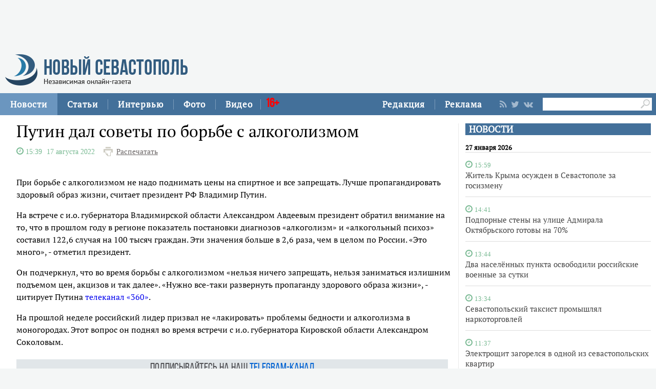

--- FILE ---
content_type: text/html;charset=utf-8
request_url: https://new-sebastopol.com/news/id/50818
body_size: 22231
content:
      <!DOCTYPE html PUBLIC "-//W3C//DTD XHTML 1.0 Strict//EN" "http://www.w3.org/TR/xhtml1/DTD/xhtml1-strict.dtd">
<html xmlns="http://www.w3.org/1999/html">
  <head>
    <meta http-equiv="content-type" content="text/html; charset=utf-8" />
    <title>Путин дал советы по борьбе с алкоголизмом</title> 
    <meta name="description" content="" />
    <meta content="" name="keywords" />
    <meta http-equiv="X-UA-Compatible" content="IE=edge"/>
    <link href='https://fonts.googleapis.com/css?family=PT+Sans:400,700,400italic,700italic&subset=cyrillic' rel='stylesheet' type='text/css'>
    <link href="/js/ui/css/cupertino/jquery-ui-1.9.1.custom.min.css" rel="stylesheet" />
    <link rel="stylesheet" type="text/css" href="/css/styles.css?v047" />
    <link media="print" rel="stylesheet" type="text/css" href="/css/new_print.css" />
    <link rel="shortcut icon" type="image/png" href="/favicon.png?v015" />
    <link rel="stylesheet" href="/fonts/awesome/css/font-awesome.min.css">
    <meta property="og:title" content="Путин дал советы по борьбе с алкоголизмом" />
    <meta property="og:description" content="" />

    <meta property="og:image" content="/images/social_logo3.jpg" />
    <!--[if IE]>
        <link rel="stylesheet" type="text/css" href="/css/ie.css" />
    <![endif]-->
    <script src="https://ajax.googleapis.com/ajax/libs/jquery/1.8.1/jquery.min.js"></script>
    <!--script src="/js/jquery.js"></script-->
    <script type="text/javascript" src="//yandex.st/share/share.js" charset="utf-8"></script>
    <script type="text/javascript" src="/js/engine.js?v025"></script>
    <script type="text/javascript" src="/js/kr.js?v025"></script>
    

    
    <!--[if lt IE 9]>
    <script src="http://css3-mediaqueries-js.googlecode.com/svn/trunk/css3-mediaqueries.js"></script>
    <![endif]-->         
    
     
    
  </head>
  <body>
    <div id="fb-root"></div>
    
  

<div class="fixer">
   
  <div class="nb">
  <script type='text/javascript'><!--//<![CDATA[
   var m3_u = (location.protocol=='https:'?'https://adv.c-inform.info/www/delivery/ajs.php':'http://adv.c-inform.info/www/delivery/ajs.php');
   var m3_r = Math.floor(Math.random()*99999999999);
   if (!document.MAX_used) document.MAX_used = ',';
   document.write ("<scr"+"ipt type='text/javascript' src='"+m3_u);
   document.write ("?zoneid=27");
   document.write ('&amp;cb=' + m3_r);
   if (document.MAX_used != ',') document.write ("&amp;exclude=" + document.MAX_used);
   document.write (document.charset ? '&amp;charset='+document.charset : (document.characterSet ? '&amp;charset='+document.characterSet : ''));
   document.write ("&amp;loc=" + escape(window.location));
   if (document.referrer) document.write ("&amp;referer=" + escape(document.referrer));
   if (document.context) document.write ("&context=" + escape(document.context));
   if (document.mmm_fo) document.write ("&amp;mmm_fo=1");
   document.write ("'><\/scr"+"ipt>");
//]]>--></script><noscript><a href='http://adv.c-inform.info/www/delivery/ck.php?n=a67802ad&amp;cb=INSERT_RANDOM_NUMBER_HERE' target='_blank'><img src='http://adv.c-inform.info/www/delivery/avw.php?zoneid=27&amp;cb=INSERT_RANDOM_NUMBER_HERE&amp;n=a67802ad' border='0' alt='' /></a></noscript>
  </div>
    <div class="header">
    <a class="logo" href="/"><img src="/images/logo_final.png" alt=""/></a>
    
   

  
  </div>
</div>
<div class="advpr fixer">




<div class="top">
  
  
    
    <div class="reg_tools menu" style="margin-right: 0">     
  <div style="float:left">
      <a href="/redaction">Редакция</a>
    <span class="pipe"></span>
      <a href="/advs/about">Реклама</a>
      
</div>
      
      
      
      
      
       <div class="smd">
  

        
<a class="lnkrssm" href="/rss"><i class="fa fa-rss" aria-hidden="true"></i></a>  
<a rel="nofollow" target="_blank" class="lnkrssm" href="http://twitter.com/newsevastopol"><i class="fa fa-twitter" aria-hidden="true"></i></a>  
    <a style="display:none" rel="nofollow" target="_blank" class="lnkrssm" href="https://www.facebook.com/NewSevastopolOnline"><i class="fa fa-facebook" aria-hidden="true"></i></a>  
    <a rel="nofollow" target="_blank" class="lnkrssm" href="https://vk.com/newsevastopolonline"><i class="fa fa-vk" aria-hidden="true"></i></a>          
        

  
  </div> 
      
      
      
      
      
      
      <div style="float:left;margin: 7px 8px 0px 0px;">
       <form id="search-top-block" class="search" action="/search" onsubmit="return _search.run('top');">
      <input style= "width: 18px;float: right;margin: 2px 0px 0px 0px;position: relative;background: #fff;padding: 3px 4px 4px 2px" type="image" src="/images/lens.png" class="sb" />
        <input style="width: 186px;height: 25px;font-size: 16px;margin: 2px 0px 0px 4px;border: unset;padding: 0px 0px 0px 3px;" type="text" id="search-top-block-text" value="" />
         </form>
</div>  
      

    </div>
    <div class="menu">
   
      <a href="/news" class="active">Новости</a>
    <span class="pipe"></span>
      <a href="/comments">Статьи</a>
    <span class="pipe"></span>
      <a href="/interviews">Интервью</a>
    <span class="pipe"></span>
      <a href="/media">Фото</a>
    <span class="pipe"></span>
      <a href="/presse">Видео</a>
<span class="pipe"></span>
      <span style="font-size: 24px;color: red;font-family: Bebas;margin: 9px 0px 0px 10px;position: absolute;">16+</span>
      

    </div>
  </div>
</div>



    <div class="fixer">
 
 <div style="margin: 16px 5px 0px 0px;" class="rghton">
          
  <!-- News -->

   
       
    <div class="articl">
       <h3><a href="/news">НОВОСТИ</a></h3>     
      
      <div class="corporate_news big">
 
<h5>27 января 2026</h5>       
       
                                                               <div data-date="2026-01-27 15:59:39" class="list-iteml">   
              <i style="color:#78b992;" class="fa fa-clock-o">
            <small>
            15:59            
          </small>
  </i>    

          <h4><a href="/news/id/64023">Житель Крыма осужден в Севастополе за госизмену</a></h4>
        </div>
                                                       <div data-date="2026-01-27 14:41:14" class="list-iteml">   
              <i style="color:#78b992;" class="fa fa-clock-o">
            <small>
            14:41            
          </small>
  </i>    

          <h4><a href="/news/id/64022">Подпорные стены на улице Адмирала Октябрьского готовы на 70%</a></h4>
        </div>
                                                       <div data-date="2026-01-27 13:44:38" class="list-iteml">   
              <i style="color:#78b992;" class="fa fa-clock-o">
            <small>
            13:44            
          </small>
  </i>    

          <h4><a href="/news/id/64021">Два населённых пункта освободили российские военные за сутки</a></h4>
        </div>
                                                       <div data-date="2026-01-27 13:34:27" class="list-iteml">   
              <i style="color:#78b992;" class="fa fa-clock-o">
            <small>
            13:34            
          </small>
  </i>    

          <h4><a href="/news/id/64020">Севастопольский таксист промышлял наркоторговлей</a></h4>
        </div>
                                                       <div data-date="2026-01-27 11:37:14" class="list-iteml">   
              <i style="color:#78b992;" class="fa fa-clock-o">
            <small>
            11:37            
          </small>
  </i>    

          <h4><a href="/news/id/64019">Электрощит загорелся в одной из севастопольских квартир</a></h4>
        </div>
                                                       <div data-date="2026-01-27 10:36:15" class="list-iteml">   
              <i style="color:#78b992;" class="fa fa-clock-o">
            <small>
            10:36            
          </small>
  </i>    

          <h4><a href="/news/id/64018">Пожилой крымчанин ответит в суде за призывы к экстремизму</a></h4>
        </div>
                                                       <div data-date="2026-01-27 10:18:48" class="list-iteml">   
              <i style="color:#78b992;" class="fa fa-clock-o">
            <small>
            10:18            
          </small>
  </i>    

          <h4><a href="/news/id/64017">Новая поликлиника открылась в Гагаринском районе</a></h4>
        </div>
                            <h5>26 января 2026</h5>                           <div data-date="2026-01-26 19:57:21" class="list-iteml">   
              <i style="color:#78b992;" class="fa fa-clock-o">
            <small>
            19:57            
          </small>
  </i>    

          <h4><a href="/news/id/64016">Более 19 млрд рублей получит Севастополь по госпрограмме развития региона</a></h4>
        </div>
                                                       <div data-date="2026-01-26 15:46:55" class="list-iteml">   
              <i style="color:#78b992;" class="fa fa-clock-o">
            <small>
            15:46            
          </small>
  </i>    

          <h4><a href="/news/id/64015">Севастопольский подросток разбил домофоны на 51 тысячу рублей</a></h4>
        </div>
                                                       <div data-date="2026-01-26 12:36:15" class="list-iteml">   
              <i style="color:#78b992;" class="fa fa-clock-o">
            <small>
            12:36            
          </small>
  </i>    

          <h4><a href="/news/id/64014">ВС России продолжили разрушение энергетической инфраструктуры противника</a></h4>
        </div>
                                                       <div data-date="2026-01-26 09:14:49" class="list-iteml">   
              <i style="color:#78b992;" class="fa fa-clock-o">
            <small>
            09:14            
          </small>
  </i>    

          <h4><a href="/news/id/64013">Частный дом и автомобиль горели в садовом товариществе</a></h4>
        </div>
                                                       <div data-date="2026-01-26 09:10:43" class="list-iteml">   
              <i style="color:#78b992;" class="fa fa-clock-o">
            <small>
            09:10            
          </small>
  </i>    

          <h4><a href="/news/id/64012">Собака напала на ребёнка в Севастополе</a></h4>
        </div>
              </div>
    </div>
        <!-- /News -->  
        </div>    
  
  
  <div class="content second">

    <!-- Content -->
    <div class="list">
    
      <div class="list_content">
    
        <!-- Other News -->
                <!-- /Other News -->
    
        <div class="news_one_wrap">
          
  <h1 id="titleart">Путин дал советы по борьбе с алкоголизмом</h1>          
 
            <div>          
                                 <i style="color:#78b992;" class="fa fa-clock-o">
            <span style="font-size:14px">
           <span class="clok">  15:39  </span>   17 августа 2022  
          </span>
  </i>   
             
          
          
     <span class="print"><a href="javascript://" onclick="print(); return false;">Распечатать</a></span>
  </div>          
                       
                     
          <small class="news_date">   
            
                                    <!-- span class="icon time">Неживой Алексей</span -->          </small>
          
      
     
                    
          <div id="record_inner_text">
                    <!-- References -->
                    <!-- /References -->
          <p>При борьбе с алкоголизмом не надо поднимать цены на спиртное и все запрещать. Лучше пропагандировать здоровый образ жизни, считает президент РФ Владимир Путин.</p>
<p>На встрече с и.о. губернатора Владимирской области Александром Авдеевым президент обратил внимание на то, что в прошлом году в регионе показатель постановки диагнозов &laquo;алкоголизм&raquo; и &laquo;алкогольный психоз&raquo; составил 122,6 случая на 100 тысяч граждан. Эти значения больше в 2,6 раза, чем в целом по России. &laquo;Это много&raquo;, - отметил президент.</p>
<p>Он подчеркнул, что во время борьбы с алкоголизмом &laquo;нельзя ничего запрещать, нельзя заниматься излишним подъемом цен, акцизов и так далее&raquo;. &laquo;Нужно все-таки развернуть пропаганду здорового образа жизни&raquo;, - цитирует Путина <a href="https://360tv.ru/news/vlast/putin-objasnil-kak-pravilno-borotsja-s-alkogolizmom/">телеканал &laquo;360&raquo;</a>.</p>
<p>На прошлой неделе российский лидер призвал не &laquo;лакировать&raquo; проблемы бедности и алкоголизма в моногородах. Этот вопрос он поднял во время встречи с и.о. губернатора Кировской области Александром Соколовым.</p>   
   
   
   
          <!-- Gal -->
   
  <div id="parawe" class="new_ph">         
  <section class="slider-for slidernews">
   
            </section>
      
    <section class="slider-nav slidernews">
   
             </section>
    
            <script type="text/javascript">
              $(function() {
                $(".new_ph a.img_link").spaceCarousel({caption: true});
               $('.slider-for').slick({
  slidesToShow: 1,
  slidesToScroll: 1,
  arrows: false,
  fade: true,
  asNavFor: '.slider-nav'
});
$('.slider-nav').slick({
  slidesToShow: 5,
  slidesToScroll: 2,
  asNavFor: '.slider-for',
  dots: true,
  centerMode: true,
   draggable: true,
  focusOnSelect: true
});
                
var elemr = document.getElementById("parawe");
elemr.style.visibility= 'visible';
               
                
  });    
  
            </script>
          <script type="text/javascript" src="/js/jquery.spaceCarousel.js?v1"></script>
           </div>    

  <script src="/js/slick.js" type="text/javascript" charset="utf-8"></script>       
       
      
    <!-- /Gal -->   
   
   
   
          </div>
                   
 </div>      
                     <script type="text/javascript">
              $(function() {               
//$('div#pic').append( $('div#parawe') );    
$('div#pic').replaceWith($('div#parawe'));            
             
              });
            </script>            
        
            <div class="lnksm">
 <span class="podp">          Подписывайтесь на наш <a href="https://t.me/NewSevastopolOnline/">telegram-канал</a><br>
 Делитесь в социальных сетях  </span> 
      <div style="margin: 7px 0px 0px 0px;">
<script type="text/javascript" src="https://vk.com/js/api/share.js?95" charset="windows-1251"></script>
<script type="text/javascript"><!--
document.write(VK.Share.button(false,{type: "custom", text: "<div class=\"lnka\"><i class=\"fa fa-vk\" aria-hidden=\"true\"></i> <span>ВКОНТАКТЕ</span></div>"}));
--></script>
       
        
        
   
        
     <a class="lnkt twitter-share-buttons" href="#null" onClick="openWin3()"><i class="fa fa-twitter" aria-hidden="true"></i>TWITTER</a>
<script>
  var twShareLink = document.getElementById("titleart").innerHTML;
  <!-- hide
function openWin3() {
myWin=open("https://twitter.com/share?text="+ twShareLink,"displayWindow","width=520,height=300,left=350,top=170,status=no,toolbar=no,menubar=no");
}
// -->
</script>          
        
        
        
     
<a style="display:none" class="lnkf" href="#null" onClick="openWin2()"><i class="fa fa-facebook" aria-hidden="true"></i>FACEBOOK</a>
<script>
  var fbShareLink = window.location.href;
  <!-- hide
function openWin2() {
myWin=open("http://www.facebook.com/sharer.php?u=" + fbShareLink,"displayWindow","width=520,height=300,left=350,top=170,status=no,toolbar=no,menubar=no");
}
// -->
</script>        
 </div>    </div>     
        
                  
    
         
        
   
   
   
        




    
        
        <!— Yandex.RTB R-A-264941-1 —>
<div id="yandex_rtb_R-A-264941-1"></div>
<script type="text/javascript">
    (function(w, d, n, s, t) {
        w[n] = w[n] || [];
        w[n].push(function() {
            Ya.Context.AdvManager.render({
                blockId: "R-A-264941-1",
                renderTo: "yandex_rtb_R-A-264941-1",
                async: true
            });
        });
        t = d.getElementsByTagName("script")[0];
        s = d.createElement("script");
        s.type = "text/javascript";
        s.src = "//an.yandex.ru/system/context.js";
        s.async = true;
        t.parentNode.insertBefore(s, t);
    })(this, this.document, "yandexContextAsyncCallbacks");
</script>
    
                
        
    
      </div><!-- end of div.list_content.no-padding -->
    
    </div><!-- end of div.list -->
    <!-- /Content -->

    <ins class="clear"></ins>
    
          

    
  </div>
  <ins class="clear"></ins>
     <div class="bt">

   <div style="padding: 15px 0px 0px 0px;">

<a href="/news" class="active">Новости</a>
      <a href="/comments">Статьи</a>
      <a href="/interviews">Интервью</a>
      <a href="/media">Фото</a>
            <a href="/presse">Видео</a>
          <a href="/redaction">Редакция</a>
      <a href="/advs/about">Реклама</a>

 <div style="width: 696px;margin: 0 auto;padding: 23px 0px 9px 0px;">   
    <form id="search-top-block" class="search" action="/search" onsubmit="return _search.run('top');">
      <input style= "float: right" type="image" src="/images/lensb.png" class="sb" />
        <input style="width: 638px;height: 47px;font-size: 31px;margin: 0px 0px 0px 8px;border: 1px solid #d2d1d1;border-radius: 7px 0px 0px 7px;" type="text" id="search-top-block-text" value="" />
         </form>
 <div>   
    
   
   
         <div style="margin: 20px 0px 0px 0px;">
        
<a class="lnkrssmb" href="/rss"><i class="fa fa-rss" aria-hidden="true"></i></a>  
<a rel="nofollow" target="_blank" class="lnkrssmb" href="http://twitter.com/newsevastopol"><i class="fa fa-twitter" aria-hidden="true"></i></a>  
    <a style="display:none" rel="nofollow" target="_blank" class="lnkrssmb" href="https://www.facebook.com/NewSevastopolOnline"><i class="fa fa-facebook" aria-hidden="true"></i></a>  
    <a rel="nofollow" target="_blank" class="lnkrssmb" href="https://vk.com/newsevastopolonline"><i class="fa fa-vk" aria-hidden="true"></i></a>          
        
        </div>
   
   
   
   
   
   
    </div>
    
    
    
  </div>   
</div>





    <div class="footer_fake"></div>
<div class="footer">
  <div class="footer_content fixer">
   

    <div class="footer_contacts">
    <a class="logo" href="/"><img src="/images/logo_final.png" alt=""/></a>
       
    
    </div>
    <div style="flex: 3;" class="footer_contacts">
Зарегистрировано Федеральной службой по надзору в сфере связи, информационных технологий и массовых коммуникаций (Роскомнадзор) 3 августа 2017 года, свидетельство о регистрации ЭЛ № ФС 77-70552<br />
            <br />
      Материалы с пометкой «Бизнес» и «Выборы» публикуются на правах рекламы<br />

     
    </div>
   
    <!-- ВК1568 -->
    
    <div style = "border:none" class="footer_contacts">

 Все права защищены
      <br>
      <a style="color:#000" href="/old_new-sebastopol">архив сайта</a>
    </div>
    
  </div>
</div>


    
 
    
    
    
    
 <script type="text/javascript"> (function (d, w, c) { (w[c] = w[c] || []).push(function() { try { w.yaCounter44197789 = new Ya.Metrika({ id:44197789, clickmap:true, trackLinks:true, accurateTrackBounce:true }); } catch(e) { } }); var n = d.getElementsByTagName("script")[0], s = d.createElement("script"), f = function () { n.parentNode.insertBefore(s, n); }; s.type = "text/javascript"; s.async = true; s.src = "https://mc.yandex.ru/metrika/watch.js"; if (w.opera == "[object Opera]") { d.addEventListener("DOMContentLoaded", f, false); } else { f(); } })(document, window, "yandex_metrika_callbacks"); </script> <noscript><div><img src="https://mc.yandex.ru/watch/44197789" style="position:absolute; left:-9999px;" alt="" /></div></noscript>    
    
  </body>
</html>